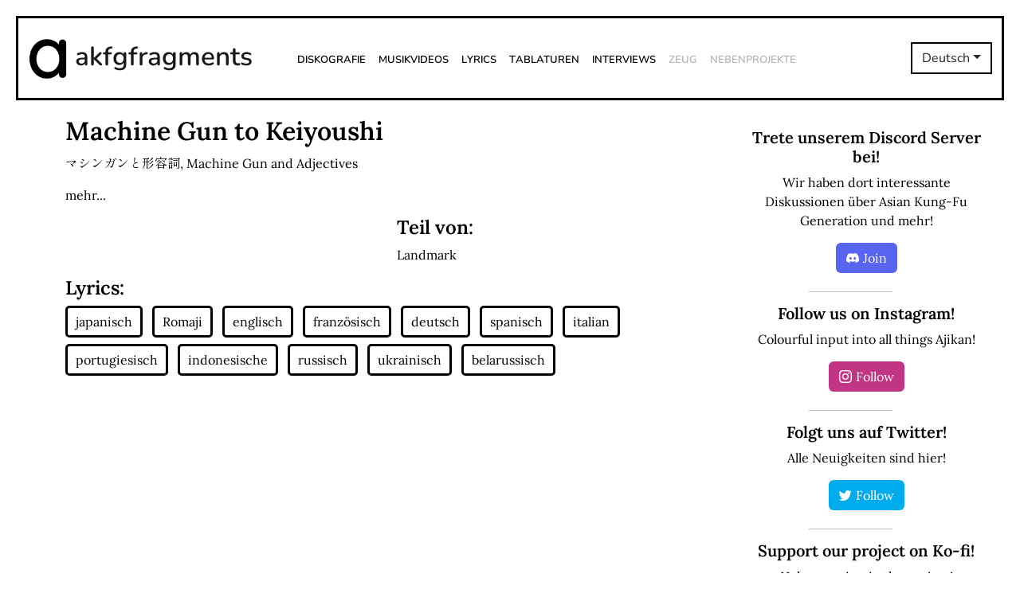

--- FILE ---
content_type: text/html; charset=UTF-8
request_url: https://de.akfgfragments.com/song?Machine_Gun_to_Keiyoushi
body_size: 8268
content:


<!DOCTYPE html>
<html lang="de-de">

<head>
    <!-- Start cookieyes banner -->
    <script id="cookieyes" type="text/javascript" src="https://cdn-cookieyes.com/client_data/47ba3b99e99840a3139ef6a0/script.js"></script>
    <!-- End cookieyes banner -->

    <!-- Google tag (gtag.js) -->
    <script async src="https://www.googletagmanager.com/gtag/js?id=G-3E7REEDSYB"></script>
    <script>
	window.dataLayer = window.dataLayer || [];
	function gtag(){dataLayer.push(arguments);}
	gtag('js', new Date());
	gtag('config', 'G-3E7REEDSYB');
    </script>

    <script type="text/javascript">
    function getTimeZone() {
        return Intl.DateTimeFormat().resolvedOptions().timeZone
    }

    let timezone = getTimeZone()
    document.cookie = `local_timezone=${timezone};SameSite=Lax`

    if (sessionStorage.getItem('reloaded') === false || sessionStorage.getItem('reloaded') === null) {
        location.reload()
        sessionStorage.setItem('reloaded', true)
    }
</script>
    <meta charset="utf-8">
            <meta name="description"
            content="Dein ultimativer Guide zur Welt von Asian Kung-Fu Generation. Neuigkeiten, Diskografie, Lyrics, Tabs, Interviews, Musikvideos - alles an einem Ort!">
            <meta name="viewport" content="width=device-width,initial-scale=1,maximum-scale=1">
    <meta name="keywords"
        content="Asian Kung-Fu Generation, asian, kung-fu, generation, j-rock, j-pop, music, japanese, rock, pop, indie, sony, kioon, lyrics, news, tabs, gotch, masafumi gotoh, kensuke kita, takahiro yamada, kiyoshi ijichi, yusuke nakamura, naruto, boruto, bleach, fullmetal alchemist, solanin, haruka kanata, after dark, rewrite, interview, cd, lp, ep, AKG, アジアンカンフージェネレーション, アジカン, 後藤正文, 喜多建介, 山田貴洋, 伊地知潔, ゴッチ, наруто, боруто, ナルト, ボルト, 鋼の錬金術師, ソラニン, стальной алхимик">

    <meta property="og:image"
        content="https://akfgfragments.com/wp-content/uploads/2022/05/akfgfragments_meta_image.png">
    <meta property="og:image:width" content="200">
    <meta property="og:image:height" content="200">
    <meta property="og:image:alt" content="Machine Gun to Keiyoushi — akfgfragments">
    <meta property="og:title" content="Machine Gun to Keiyoushi — akfgfragments">
    <meta property="og:type" content="page">
    <meta property="og:url" content="https://de.akfgfragments.com/song?Machine_Gun_to_Keiyoushi">
    <meta property="og:site_name" content="akfgfragments">
    <meta property="og:locale" content="de_DE" />

    <meta name="twitter:card" content="summary" />
    <meta name="twitter:site" content="@AkfgfragmentsEn" />
    <meta name="twitter:creator" content="@tima_akg" />
    <meta name="twitter:title" content="Machine Gun to Keiyoushi — akfgfragments" />
            <meta name="twitter:description"
            content="Dein ultimativer Guide zur Welt von Asian Kung-Fu Generation.">
            <meta name="twitter:description" content="Your ultimate guide to Asian Kung-Fu Generation world." />
    <meta name="twitter:image"
        content="https://akfgfragments.com/wp-content/uploads/2022/05/akfgfragments_meta_image.png" />

    <!--  FOR TESTBED ONLY -->
    <!--
    <meta name="robots" content="noindex" />
    -->
    
    <title>
        Machine Gun to Keiyoushi — akfgfragments    </title>

    <script src="https://code.jquery.com/jquery-3.6.0.js"
        integrity="sha256-H+K7U5CnXl1h5ywQfKtSj8PCmoN9aaq30gDh27Xc0jk=" crossorigin="anonymous"></script>
    <link href="https://cdn.jsdelivr.net/npm/bootstrap@5.2.3/dist/css/bootstrap.min.css" rel="stylesheet"
        integrity="sha384-rbsA2VBKQhggwzxH7pPCaAqO46MgnOM80zW1RWuH61DGLwZJEdK2Kadq2F9CUG65" crossorigin="anonymous">
    <script src="https://cdn.jsdelivr.net/npm/bootstrap@5.2.3/dist/js/bootstrap.bundle.min.js"
        integrity="sha384-kenU1KFdBIe4zVF0s0G1M5b4hcpxyD9F7jL+jjXkk+Q2h455rYXK/7HAuoJl+0I4"
        crossorigin="anonymous"></script>
    <link rel="stylesheet" href="https://cdn.jsdelivr.net/npm/bootstrap-icons@1.10.5/font/bootstrap-icons.css">
    <link rel="stylesheet" href="https://de.akfgfragments.com/wp-content/themes/akfgfragments/style.css">
    <link rel="stylesheet" href="https://de.akfgfragments.com/wp-content/themes/akfgfragments/style.css">
</head>
  

<body class="d-flex flex-column min-vh-100">
    <header id="main-header" class="jumbotron">
        <nav class="navbar navbar-expand-lg">
            <div class="container-fluid main-wrapper">
                <a class="navbar-brand" href="/">
                    <img src="/wp-content/themes/akfgfragments/assets/img/logo.png" />
                    <span>akfgfragments</span>
                </a>
                <div class="collapse navbar-collapse ml-5">
                    <ul class="navbar-nav me-auto mb-2 mb-lg-0">
                        <li class="nav-item">
                            <a class="nav-link" href="/discography">Diskografie</a>
                        </li>
                        <li class="nav-item">
                            <a class="nav-link" href="/music-videos">Musikvideos</a>
                        </li>
                        <li class="nav-item">
                            <a class="nav-link" href="/lyrics">Lyrics</a>
                        </li>
                        <li class="nav-item">
                            <a class="nav-link" href="/tablatures">Tablaturen</a>
                        </li>
                        <li class="nav-item">
                            <a class="nav-link" href="/interviews">Interviews</a>
                        </li>
                        <li class="nav-item">
                            <a class="nav-link disabled" href="/stuff">Zeug</a>
                        </li>
                        <li class="nav-item">
                            <a class="nav-link disabled"
                                href="/side">Nebenprojekte</a>
                        </li>
                    </ul>
                </div>

                <div class='dropdown header-lang-selector'><button class='btn btn-langs dropdown-toggle' type='button' data-bs-toggle='dropdown' aria-expanded='false'>Deutsch</button><ul class='dropdown-menu dropdown-menu-end'><li><a class='dropdown-item' href='https://akfgfragments.com'>English</a></li><li><a class='dropdown-item' href='https://id.akfgfragments.com'>Bahasa Indonesia</a></li><li><a class='dropdown-item' href='https://ru.akfgfragments.com'>Русский</a></li><li><a class='dropdown-item' href='https://uk.akfgfragments.com'>Українська</a></li><li><a class='dropdown-item' href='https://ja.akfgfragments.com'>日本語</a></li></ul></div>
                <!-- Hamburger menu -->
                <button class="navbar-toggler" type="button" data-bs-toggle="collapse" data-bs-target="#hamburgerMenu"
                    aria-controls="hamburgerMenu" aria-expanded="false" aria-controls="Toggle navigation">
                    <span class="ham-bars"><i class="bi bi-list"></i></span>
                </button>

                <div class="collapse" id="hamburgerMenu">
                    <ul class="navbar-nav mr-auto text-center vertical-menu">
                        <div class='dropdown header-lang-selector'><button class='btn btn-langs dropdown-toggle' type='button' data-bs-toggle='dropdown' aria-expanded='false'>Deutsch</button><ul class='dropdown-menu dropdown-menu-end'><li><a class='dropdown-item' href='https://akfgfragments.com'>English</a></li><li><a class='dropdown-item' href='https://id.akfgfragments.com'>Bahasa Indonesia</a></li><li><a class='dropdown-item' href='https://ru.akfgfragments.com'>Русский</a></li><li><a class='dropdown-item' href='https://uk.akfgfragments.com'>Українська</a></li><li><a class='dropdown-item' href='https://ja.akfgfragments.com'>日本語</a></li></ul></div>                        <li class="nav-item">
                            <a class="nav-link" href="/">Startseite</a>
                        </li>
                        <li class="nav-item">
                            <a class="nav-link" href="/discography">Diskografie</a>
                        </li>
                        <li class="nav-item">
                            <a class="nav-link" href="/music-videos">Musikvideos</a>
                        </li>
                        <li class="nav-item">
                            <a class="nav-link" href="/lyrics">Lyrics</a>
                        </li>
                        <li class="nav-item">
                            <a class="nav-link" href="/tablatures">Tablaturen</a>
                        </li>
                        <li class="nav-item">
                            <a class="nav-link" href="/interviews">Interviews</a>
                        </li>
                        <li class="nav-item">
                            <a class="nav-link disabled" href="/stuff">Zeug</a>
                        </li>
                        <li class="nav-item">
                            <a class="nav-link disabled"
                                href="/side">Nebenprojekte</a>
                        </li>
                        <hr>
                        <li class="nav-item">
                            <a class="nav-link" href="/about">Über uns</a>
                        </li>
                        <li class="nav-item">
                            <a class="nav-link" href="/team">Team</a>
                        </li>
                        <li class="nav-item">
                            <a class="nav-link" href="/thanks">Danksagung</a>
                        </li>
                        <hr>
                        <li class="nav-item">
                            <a class="nav-link" href="https://ajikanproject.com/" target="_blank">Ajikan Worldwide
                                Project</a>
                        </li>
                        <li class="nav-item">
                            <a class="nav-link" href="https://discord.gg/mQJ4TcjM3h"
                                target="_blank">Tritt unserem Discord bei</a>
                        </li>
                        <hr>
                        <li class="mt-2">
                            <a class="ham-icon me-2" href="https://twitter.com/AkfgfragmentsEn" rel="nofollow"
                                target="_blank" role="img" title="Twitter" aria-label="Twitter">
                                <i class="bi bi-twitter"></i>
                            </a>
                            <a class="ham-icon me-2" href="https://t.me/akfgfragments" rel="nofollow" target="_blank"
                                role="img" title="Telegram" aria-label="Telegram">
                                <i class="bi bi-telegram"></i>
                            </a>
                            <a class="ham-icon me-2" href="https://facebook.com/akfgfragmentscom" rel="nofollow"
                                target="_blank" role="img" title="Telegram" aria-label="Telegram">
                                <i class="bi bi-facebook"></i>
                            </a>
                            <a class="ham-icon me-2" href="https://discord.gg/mQJ4TcjM3h" rel="nofollow" target="_blank"
                                role="img" title="Discord" aria-label="Discord">
                                <i class="bi bi-discord"></i>
                            </a>
                            <a class="ham-icon" href="https://www.reddit.com/r/AsianKungFuGeneration" rel="nofollow"
                                target="_blank" role="img" title="Reddit" aria-label="Reddit">
                                <i class="bi bi-reddit"></i>
                            </a>
                        </li>
                    </ul>
                </div>
            </div>
        </nav>
    </header>

<main role="main">
    <div class="container">
        <div id="main" class="row">
            <div id="main-content" class="col-lg-9 col-md-12 col-sm-12 col-xs-12">
                            <!-- ON DESKTOP -->
                <div class="row d-none d-lg-block d-xl-block d-xxl-block">
                    <h1 class='song_title'>Machine Gun to Keiyoushi</h1><div class='row'><div class='col'><div class='row'><p class='title-trans'><span title='日本語' lang='ja-jp'>マシンガンと形容詞</span>, <span title='English'>Machine Gun and Adjectives</span></p><p class='title-trans' id='open-hidden'>mehr...</p><div id='hidden-translations' style='display:none;'><p class='title-trans'><span title='Deutsch'>Maschingewehre und Adjektive</span></p><p class='title-trans'><span title='Русский'>Пулемёт и прилагательные</span></p></div></div></div><div class='col'><div class='row'><iframe style='border-radius:12px' src='https://open.spotify.com/embed/track/228TKRB67nczHGNTXqFky1?utm_source=generator' width='60%' height='80' frameBorder='0' allowfullscreen='' allow='autoplay;
            clipboard-write; encrypted-media; fullscreen; picture-in-picture'></iframe></div><div class='row'><h3>Teil von:</h3><div><p class='song-releases'><a href='release?title=Landmark'>Landmark</a></p></div></div></div></div>                </div>

                <!-- ON MOBILE -->
                <div class=" row d-lg-none d-xl-none d-xxl-none d-block d-sm-block d-md-block">
                <h1 class='song_title'>Machine Gun to Keiyoushi</h1><div class='row'><div class='col'><div class='row'><p class='title-trans'><span title='日本語' lang='ja-jp'>マシンガンと形容詞</span><p class='title-trans'><span title='English'>Machine Gun and Adjectives</span></p><p class='title-trans'><span title='Deutsch'>Maschingewehre und Adjektive</span></p><p class='title-trans'><span title='Русский'>Пулемёт и прилагательные</span></p></div><div class='row'><iframe style='border-radius:12px' src='https://open.spotify.com/embed/track/228TKRB67nczHGNTXqFky1?utm_source=generator' width='60%' height='80' frameBorder='0' allowfullscreen='' allow='autoplay;
            clipboard-write; encrypted-media; fullscreen; picture-in-picture'></iframe></div><div class='row'><h3>Teil von:</h3><div><p class='song-releases'><a href='release?title=Landmark'>Landmark</a></p></div></div></div></div>                </div>

                <!-- LYRICS -->
                <div class="row">
                    <h3>Lyrics:</h3>
                    <div class="d-grid gap-2 d-md-block">
                        <div id="song-text-buttons">
                            <input type="submit" class="me-2 mb-2 song-text-btn" name="ja"
                                value="japanisch">
                            <input type="submit" class="me-2 mb-2 song-text-btn" name="ro"
                                value="Romaji">
                            <input type="submit" class="me-2 mb-2 song-text-btn" name="en"
                                value="englisch">
                            <input type="submit" class="me-2 mb-2 song-text-btn" name="fr"
                                value="französisch">
                            <input type="submit" class="me-2 mb-2 song-text-btn" name="de"
                                value="deutsch">
                            <input type="submit" class="me-2 mb-2 song-text-btn" name="es"
                                value="spanisch">
                            <input type="submit" class="me-2 mb-2 song-text-btn" name="it"
                                value="italian">
                            <input type="submit" class="me-2 mb-2 song-text-btn" name="pt"
                                value="portugiesisch">
                            <input type="submit" class="me-2 mb-2 song-text-btn" name="id"
                                value="indonesische">
                            <input type="submit" class="me-2 mb-2 song-text-btn" name="ru"
                                value="russisch">
                            <input type="submit" class="me-2 mb-2 song-text-btn" name="uk"
                                value="ukrainisch">
                            <input type="submit" class="mb-2 song-text-btn" name="be"
                                value="belarussisch">
                        </div>
                    </div>
                    <div id="song-lyrics"></div>
                </div>
            </div>

            
<div id="main-sidebar" class="col-lg-3 col-md-3 col-sm-3 col-xs-12 d-none d-lg-block d-xl-block d-xxl-block">
    <div id="main-discord" class="main-side-block text-center">
        <h4>Trete unserem Discord Server bei!</h4>
        <p>Wir haben dort interessante Diskussionen über Asian Kung-Fu Generation und mehr!        </p>
        <a href="https://discord.gg/mQJ4TcjM3h" target="_blank"><button type="button" class="btn btn-discord mb-2"><i
                    class="bi bi-discord"></i><span class="main-btn-text">Join</span></button></a>
    </div>

    <hr class="block-separator" />

    <div id="main-instagram-block" class="main-side-block text-center">
        <h4>Follow us on Instagram!</h4>
        <p>Colourful input into all things Ajikan!</p>
        <a href="https://instagram.com/akfgfragments_com" target="_blank"><button type="button"
                class="btn btn-instagram mb-2"><i class="bi bi-instagram"></i><span
                    class="main-btn-text">Follow</span></button></a>
    </div>

    <hr class="block-separator" />

    <div id="main-twitter-block" class="main-side-block text-center">
        <h4>Folgt uns auf Twitter!</h4>
        <p>Alle Neuigkeiten sind hier!</p>
        <a href="https://twitter.com/AkfgfragmentsEn" target="_blank"><button type="button"
                class="btn btn-twitter mb-2"><i class="bi bi-twitter"></i><span
                    class="main-btn-text">Follow</span></button></a>
    </div>

    <hr class="block-separator" />


    <div id="main-support-block" class="main-side-block text-center">
            <h4>Support our project on Ko-fi!</h4>
            <p>Help us maintain the project!</p>
            <script type='text/javascript' src='https://storage.ko-fi.com/cdn/widget/Widget_2.js'></script>
            <script type='text/javascript'>kofiwidget2.init('Support', '#f57873', 'H2H417HX4T');kofiwidget2.draw();</script>
    </div>

    <hr class="block-separator" />

    <div id="main-latest-release" class="main-side-block text-center">
        <h4>Die neueste Veröffentlichung</h4>
                <h5>MAKUAKE/Little Lennon</h5>
        <img src="https://akfgfragments.com/wp-content/uploads/2025/04/IMG-4346.jpeg"
            alt="Cover of MAKUAKE/Little Lennon single" width="200px"
            height="200px" />
                <p class="mb-1">Veröffentlichungsdatum: 21 May 2025</p>
        <p class="mb-1">Typ: single</p>
        <a class="main-latest-release-link" href="/release?MAKUAKE/Little_Lennon">Mehr zu dieser Veröffentlichung</a>
    </div>

    <hr class="block-separator" />

    <div id="main-ajikan-project" class="main-side-block text-center">
        <a href="https://ajikanproject.akfgfragments.com" target="_blank"><img
                src="/wp-content/themes/akfgfragments/assets/img/ajikan_project_logo.png" width="300px"
                height="300px" /></a>
    </div>

    <hr class="block-separator" />
</div>
        </div>
    </div>
</main>

<footer id="main-footer">
    <div class="main-wrapper">
        <div class="row justify-content-center">
            <div class="col-lg-8 col-xl-8 col-xxl-8" id="ftr-left-block">
                <h5>akfgfragments.com</h5>
                                    <p>Your guide to the Asian Kung-Fu Generation world</p>
                                </div>
            <div class="col-4" id="ftr-right-block">
                <div class="row">
                    <div class="col-6">
                        <nav id="ftr-menu" class="navbar navbar-expand-lg">
                            <div class="container-fluid">
                                <div class="collapse navbar-collapse">
                                    <ul class="navbar-nav d-flex flex-column me-auto mb-2 mb-lg-0">
                                        <li class="nav-item"><a class="nav-link"
                                                href="/about">Über uns</a></li>
                                        <li class="nav-item"><a class="nav-link"
                                                href="/team">Team</a></li>
                                        <li class="nav-item"><a class="nav-link"
                                                href="/thanks">Danksagung</a></li>
                                    </ul>
                                </div>
                            </div>
                        </nav>
                    </div>
                    <div class="col-6">
                        <nav id="ftr-socials" class="navbar navbar-expand-lg">
                            <div class="container-fluid">
                                <div class="collapse navbar-collapse">
                                    <ul class="navbar-nav d-flex flex-column">
                                        <li class="nav-item me-3 me-lg-0">
                                            <a class="nav-link" href="https://twitter.com/AkfgfragmentsEn"
                                                rel="nofollow" target="_blank" role="img" title="Twitter"
                                                aria-label="Twitter">Twitter</a>
                                        </li>
                                        <li class="nav-item me-3 me-lg-0">
                                            <a class="nav-link" href="https://t.me/akfgfragments" rel="nofollow"
                                                target="_blank" role="img" title="Telegram"
                                                aria-label="Telegram">Telegram</a>
                                        </li>
                                        <li class="nav-item me-3 me-lg-0">
                                            <a class="nav-link" href="https://www.instagram.com/akfgfragments_com/" rel="nofollow"
                                                target="_blank" role="img" title="Instagram"
                                                aria-label="Instagram">Instagram</a>
                                        </li>
                                        <li class="nav-item me-3 me-lg-0">
                                            <a class="nav-link" href="https://facebook.com/akfgfragmentscom"
                                                rel="nofollow" target="_blank" role="img" title="Telegram"
                                                aria-label="Telegram">Facebook</a>
                                        </li>
                                        <li class="nav-item me-3 me-lg-0">
                                            <a class="nav-link" href="https://discord.gg/mQJ4TcjM3h" rel="nofollow"
                                                target="_blank" role="img" title="Discord"
                                                aria-label="Discord">Discord</a>
                                        </li>
                                        <li class="nav-item me-3 me-lg-0">
                                            <a class="nav-link" href="https://www.reddit.com/r/AsianKungFuGeneration"
                                                rel="nofollow" target="_blank" role="img" title="Reddit"
                                                aria-label="Reddit">Reddit</a>
                                        </li>
                                    </ul>
                                </div>
                            </div>
                        </nav>
                    </div>
                </div>
            </div>
        </div>
        <div id="ftr-copyright" class="row text-center">
            <p class="mb-0">akfgfragments © 2026</p>
        </div>
    </div>
    <script id="ckyBannerTemplate" type="text/template"><div class="cky-overlay cky-hide"></div><div class="cky-btn-revisit-wrapper cky-revisit-hide" data-cky-tag="revisit-consent" data-tooltip="Consent Preferences" style="background-color:#0056A7"> <button class="cky-btn-revisit" aria-label="Consent Preferences"> <img src="https://de.akfgfragments.com/wp-content/plugins/cookie-law-info/lite/frontend/images/revisit.svg" alt="Revisit consent button"> </button></div><div class="cky-consent-container cky-hide" tabindex="0"> <div class="cky-consent-bar" data-cky-tag="notice" style="background-color:#FFFFFF;border-color:#F4F4F4">  <div class="cky-notice"> <p class="cky-title" role="heading" aria-level="1" data-cky-tag="title" style="color:#212121">We value your privacy</p><div class="cky-notice-group"> <div class="cky-notice-des" data-cky-tag="description" style="color:#212121"> <p>We use cookies to enhance your browsing experience, serve personalised ads or content, and analyse our traffic. By clicking "Accept All", you consent to our use of cookies.</p> </div><div class="cky-notice-btn-wrapper" data-cky-tag="notice-buttons"> <button class="cky-btn cky-btn-customize" aria-label="Customise" data-cky-tag="settings-button" style="color:#1863DC;background-color:transparent;border-color:#1863DC">Customise</button> <button class="cky-btn cky-btn-reject" aria-label="Reject All" data-cky-tag="reject-button" style="color:#1863DC;background-color:transparent;border-color:#1863DC">Reject All</button> <button class="cky-btn cky-btn-accept" aria-label="Accept All" data-cky-tag="accept-button" style="color:#FFFFFF;background-color:#1863DC;border-color:#1863DC">Accept All</button>  </div></div></div></div></div><div class="cky-modal" tabindex="0"> <div class="cky-preference-center" data-cky-tag="detail" style="color:#212121;background-color:#FFFFFF;border-color:#F4F4F4"> <div class="cky-preference-header"> <span class="cky-preference-title" role="heading" aria-level="1" data-cky-tag="detail-title" style="color:#212121">Customise Consent Preferences</span> <button class="cky-btn-close" aria-label="[cky_preference_close_label]" data-cky-tag="detail-close"> <img src="https://de.akfgfragments.com/wp-content/plugins/cookie-law-info/lite/frontend/images/close.svg" alt="Close"> </button> </div><div class="cky-preference-body-wrapper"> <div class="cky-preference-content-wrapper" data-cky-tag="detail-description" style="color:#212121"> <p>We use cookies to help you navigate efficiently and perform certain functions. You will find detailed information about all cookies under each consent category below.</p><p>The cookies that are categorised as "Necessary" are stored on your browser as they are essential for enabling the basic functionalities of the site. </p><p>We also use third-party cookies that help us analyse how you use this website, store your preferences, and provide the content and advertisements that are relevant to you. These cookies will only be stored in your browser with your prior consent.</p><p>You can choose to enable or disable some or all of these cookies but disabling some of them may affect your browsing experience.</p> </div><div class="cky-accordion-wrapper" data-cky-tag="detail-categories"> <div class="cky-accordion" id="ckyDetailCategorynecessary"> <div class="cky-accordion-item"> <div class="cky-accordion-chevron"><i class="cky-chevron-right"></i></div> <div class="cky-accordion-header-wrapper"> <div class="cky-accordion-header"><button class="cky-accordion-btn" aria-label="Necessary" data-cky-tag="detail-category-title" style="color:#212121">Necessary</button><span class="cky-always-active">Always Active</span> <div class="cky-switch" data-cky-tag="detail-category-toggle"><input type="checkbox" id="ckySwitchnecessary"></div> </div> <div class="cky-accordion-header-des" data-cky-tag="detail-category-description" style="color:#212121"> <p>Necessary cookies are required to enable the basic features of this site, such as providing secure log-in or adjusting your consent preferences. These cookies do not store any personally identifiable data.</p></div> </div> </div> <div class="cky-accordion-body"> <div class="cky-audit-table" data-cky-tag="audit-table" style="color:#212121;background-color:#f4f4f4;border-color:#ebebeb"><p class="cky-empty-cookies-text">No cookies to display.</p></div> </div> </div><div class="cky-accordion" id="ckyDetailCategoryfunctional"> <div class="cky-accordion-item"> <div class="cky-accordion-chevron"><i class="cky-chevron-right"></i></div> <div class="cky-accordion-header-wrapper"> <div class="cky-accordion-header"><button class="cky-accordion-btn" aria-label="Functional" data-cky-tag="detail-category-title" style="color:#212121">Functional</button><span class="cky-always-active">Always Active</span> <div class="cky-switch" data-cky-tag="detail-category-toggle"><input type="checkbox" id="ckySwitchfunctional"></div> </div> <div class="cky-accordion-header-des" data-cky-tag="detail-category-description" style="color:#212121"> <p>Functional cookies help perform certain functionalities like sharing the content of the website on social media platforms, collecting feedback, and other third-party features.</p></div> </div> </div> <div class="cky-accordion-body"> <div class="cky-audit-table" data-cky-tag="audit-table" style="color:#212121;background-color:#f4f4f4;border-color:#ebebeb"><p class="cky-empty-cookies-text">No cookies to display.</p></div> </div> </div><div class="cky-accordion" id="ckyDetailCategoryanalytics"> <div class="cky-accordion-item"> <div class="cky-accordion-chevron"><i class="cky-chevron-right"></i></div> <div class="cky-accordion-header-wrapper"> <div class="cky-accordion-header"><button class="cky-accordion-btn" aria-label="Analytics" data-cky-tag="detail-category-title" style="color:#212121">Analytics</button><span class="cky-always-active">Always Active</span> <div class="cky-switch" data-cky-tag="detail-category-toggle"><input type="checkbox" id="ckySwitchanalytics"></div> </div> <div class="cky-accordion-header-des" data-cky-tag="detail-category-description" style="color:#212121"> <p>Analytical cookies are used to understand how visitors interact with the website. These cookies help provide information on metrics such as the number of visitors, bounce rate, traffic source, etc.</p></div> </div> </div> <div class="cky-accordion-body"> <div class="cky-audit-table" data-cky-tag="audit-table" style="color:#212121;background-color:#f4f4f4;border-color:#ebebeb"><p class="cky-empty-cookies-text">No cookies to display.</p></div> </div> </div><div class="cky-accordion" id="ckyDetailCategoryperformance"> <div class="cky-accordion-item"> <div class="cky-accordion-chevron"><i class="cky-chevron-right"></i></div> <div class="cky-accordion-header-wrapper"> <div class="cky-accordion-header"><button class="cky-accordion-btn" aria-label="Performance" data-cky-tag="detail-category-title" style="color:#212121">Performance</button><span class="cky-always-active">Always Active</span> <div class="cky-switch" data-cky-tag="detail-category-toggle"><input type="checkbox" id="ckySwitchperformance"></div> </div> <div class="cky-accordion-header-des" data-cky-tag="detail-category-description" style="color:#212121"> <p>Performance cookies are used to understand and analyse the key performance indexes of the website which helps in delivering a better user experience for the visitors.</p></div> </div> </div> <div class="cky-accordion-body"> <div class="cky-audit-table" data-cky-tag="audit-table" style="color:#212121;background-color:#f4f4f4;border-color:#ebebeb"><p class="cky-empty-cookies-text">No cookies to display.</p></div> </div> </div><div class="cky-accordion" id="ckyDetailCategoryadvertisement"> <div class="cky-accordion-item"> <div class="cky-accordion-chevron"><i class="cky-chevron-right"></i></div> <div class="cky-accordion-header-wrapper"> <div class="cky-accordion-header"><button class="cky-accordion-btn" aria-label="Advertisement" data-cky-tag="detail-category-title" style="color:#212121">Advertisement</button><span class="cky-always-active">Always Active</span> <div class="cky-switch" data-cky-tag="detail-category-toggle"><input type="checkbox" id="ckySwitchadvertisement"></div> </div> <div class="cky-accordion-header-des" data-cky-tag="detail-category-description" style="color:#212121"> <p>Advertisement cookies are used to provide visitors with customised advertisements based on the pages you visited previously and to analyse the effectiveness of the ad campaigns.</p></div> </div> </div> <div class="cky-accordion-body"> <div class="cky-audit-table" data-cky-tag="audit-table" style="color:#212121;background-color:#f4f4f4;border-color:#ebebeb"><p class="cky-empty-cookies-text">No cookies to display.</p></div> </div> </div> </div></div><div class="cky-footer-wrapper"> <span class="cky-footer-shadow"></span> <div class="cky-prefrence-btn-wrapper" data-cky-tag="detail-buttons"> <button class="cky-btn cky-btn-reject" aria-label="Reject All" data-cky-tag="detail-reject-button" style="color:#1863DC;background-color:transparent;border-color:#1863DC"> Reject All </button> <button class="cky-btn cky-btn-preferences" aria-label="Save My Preferences" data-cky-tag="detail-save-button" style="color:#1863DC;background-color:transparent;border-color:#1863DC"> Save My Preferences </button> <button class="cky-btn cky-btn-accept" aria-label="Accept All" data-cky-tag="detail-accept-button" style="color:#ffffff;background-color:#1863DC;border-color:#1863DC"> Accept All </button> </div></div></div></div></script></footer>

<script type="text/javascript">
    //Show and hide 'more...'
    (function ($) {

        $('#open-hidden').on('click', function () {
            if ($('#hidden-translations').is(':hidden')) {
                $('#hidden-translations').show();
                $('#open-hidden').text('weniger...');
            } else {
                $('#hidden-translations').hide();
                $('#open-hidden').text('mehr...');
            }
        })

    })(jQuery);

    //load lyrics
    $('.song-text-btn').click(function () {
        const lang = $(this).attr('name')
        $.ajax({
            url: `/wp-content/themes/akfgfragments/load_lyrics.php?title=Machine Gun to Keiyoushi&lang=${lang}`,
            success: function (response) {
                $('#song-lyrics').html(response)
            }
        })
    })
</script>
</body>

</html>

<!-- WP Optimize page cache - https://teamupdraft.com/wp-optimize/ - Page not served from cache  -->


--- FILE ---
content_type: text/html; charset=UTF-8
request_url: https://de.akfgfragments.com/song?Machine_Gun_to_Keiyoushi
body_size: 8255
content:


<!DOCTYPE html>
<html lang="de-de">

<head>
    <!-- Start cookieyes banner -->
    <script id="cookieyes" type="text/javascript" src="https://cdn-cookieyes.com/client_data/47ba3b99e99840a3139ef6a0/script.js"></script>
    <!-- End cookieyes banner -->

    <!-- Google tag (gtag.js) -->
    <script async src="https://www.googletagmanager.com/gtag/js?id=G-3E7REEDSYB"></script>
    <script>
	window.dataLayer = window.dataLayer || [];
	function gtag(){dataLayer.push(arguments);}
	gtag('js', new Date());
	gtag('config', 'G-3E7REEDSYB');
    </script>

    <script type="text/javascript">
    function getTimeZone() {
        return Intl.DateTimeFormat().resolvedOptions().timeZone
    }

    let timezone = getTimeZone()
    document.cookie = `local_timezone=${timezone};SameSite=Lax`

    if (sessionStorage.getItem('reloaded') === false || sessionStorage.getItem('reloaded') === null) {
        location.reload()
        sessionStorage.setItem('reloaded', true)
    }
</script>
    <meta charset="utf-8">
            <meta name="description"
            content="Dein ultimativer Guide zur Welt von Asian Kung-Fu Generation. Neuigkeiten, Diskografie, Lyrics, Tabs, Interviews, Musikvideos - alles an einem Ort!">
            <meta name="viewport" content="width=device-width,initial-scale=1,maximum-scale=1">
    <meta name="keywords"
        content="Asian Kung-Fu Generation, asian, kung-fu, generation, j-rock, j-pop, music, japanese, rock, pop, indie, sony, kioon, lyrics, news, tabs, gotch, masafumi gotoh, kensuke kita, takahiro yamada, kiyoshi ijichi, yusuke nakamura, naruto, boruto, bleach, fullmetal alchemist, solanin, haruka kanata, after dark, rewrite, interview, cd, lp, ep, AKG, アジアンカンフージェネレーション, アジカン, 後藤正文, 喜多建介, 山田貴洋, 伊地知潔, ゴッチ, наруто, боруто, ナルト, ボルト, 鋼の錬金術師, ソラニン, стальной алхимик">

    <meta property="og:image"
        content="https://akfgfragments.com/wp-content/uploads/2022/05/akfgfragments_meta_image.png">
    <meta property="og:image:width" content="200">
    <meta property="og:image:height" content="200">
    <meta property="og:image:alt" content="Machine Gun to Keiyoushi — akfgfragments">
    <meta property="og:title" content="Machine Gun to Keiyoushi — akfgfragments">
    <meta property="og:type" content="page">
    <meta property="og:url" content="https://de.akfgfragments.com/song?Machine_Gun_to_Keiyoushi">
    <meta property="og:site_name" content="akfgfragments">
    <meta property="og:locale" content="de_DE" />

    <meta name="twitter:card" content="summary" />
    <meta name="twitter:site" content="@AkfgfragmentsEn" />
    <meta name="twitter:creator" content="@tima_akg" />
    <meta name="twitter:title" content="Machine Gun to Keiyoushi — akfgfragments" />
            <meta name="twitter:description"
            content="Dein ultimativer Guide zur Welt von Asian Kung-Fu Generation.">
            <meta name="twitter:description" content="Your ultimate guide to Asian Kung-Fu Generation world." />
    <meta name="twitter:image"
        content="https://akfgfragments.com/wp-content/uploads/2022/05/akfgfragments_meta_image.png" />

    <!--  FOR TESTBED ONLY -->
    <!--
    <meta name="robots" content="noindex" />
    -->
    
    <title>
        Machine Gun to Keiyoushi — akfgfragments    </title>

    <script src="https://code.jquery.com/jquery-3.6.0.js"
        integrity="sha256-H+K7U5CnXl1h5ywQfKtSj8PCmoN9aaq30gDh27Xc0jk=" crossorigin="anonymous"></script>
    <link href="https://cdn.jsdelivr.net/npm/bootstrap@5.2.3/dist/css/bootstrap.min.css" rel="stylesheet"
        integrity="sha384-rbsA2VBKQhggwzxH7pPCaAqO46MgnOM80zW1RWuH61DGLwZJEdK2Kadq2F9CUG65" crossorigin="anonymous">
    <script src="https://cdn.jsdelivr.net/npm/bootstrap@5.2.3/dist/js/bootstrap.bundle.min.js"
        integrity="sha384-kenU1KFdBIe4zVF0s0G1M5b4hcpxyD9F7jL+jjXkk+Q2h455rYXK/7HAuoJl+0I4"
        crossorigin="anonymous"></script>
    <link rel="stylesheet" href="https://cdn.jsdelivr.net/npm/bootstrap-icons@1.10.5/font/bootstrap-icons.css">
    <link rel="stylesheet" href="https://de.akfgfragments.com/wp-content/themes/akfgfragments/style.css">
    <link rel="stylesheet" href="https://de.akfgfragments.com/wp-content/themes/akfgfragments/style.css">
</head>
  

<body class="d-flex flex-column min-vh-100">
    <header id="main-header" class="jumbotron">
        <nav class="navbar navbar-expand-lg">
            <div class="container-fluid main-wrapper">
                <a class="navbar-brand" href="/">
                    <img src="/wp-content/themes/akfgfragments/assets/img/logo.png" />
                    <span>akfgfragments</span>
                </a>
                <div class="collapse navbar-collapse ml-5">
                    <ul class="navbar-nav me-auto mb-2 mb-lg-0">
                        <li class="nav-item">
                            <a class="nav-link" href="/discography">Diskografie</a>
                        </li>
                        <li class="nav-item">
                            <a class="nav-link" href="/music-videos">Musikvideos</a>
                        </li>
                        <li class="nav-item">
                            <a class="nav-link" href="/lyrics">Lyrics</a>
                        </li>
                        <li class="nav-item">
                            <a class="nav-link" href="/tablatures">Tablaturen</a>
                        </li>
                        <li class="nav-item">
                            <a class="nav-link" href="/interviews">Interviews</a>
                        </li>
                        <li class="nav-item">
                            <a class="nav-link disabled" href="/stuff">Zeug</a>
                        </li>
                        <li class="nav-item">
                            <a class="nav-link disabled"
                                href="/side">Nebenprojekte</a>
                        </li>
                    </ul>
                </div>

                <div class='dropdown header-lang-selector'><button class='btn btn-langs dropdown-toggle' type='button' data-bs-toggle='dropdown' aria-expanded='false'>Deutsch</button><ul class='dropdown-menu dropdown-menu-end'><li><a class='dropdown-item' href='https://akfgfragments.com'>English</a></li><li><a class='dropdown-item' href='https://id.akfgfragments.com'>Bahasa Indonesia</a></li><li><a class='dropdown-item' href='https://ru.akfgfragments.com'>Русский</a></li><li><a class='dropdown-item' href='https://uk.akfgfragments.com'>Українська</a></li><li><a class='dropdown-item' href='https://ja.akfgfragments.com'>日本語</a></li></ul></div>
                <!-- Hamburger menu -->
                <button class="navbar-toggler" type="button" data-bs-toggle="collapse" data-bs-target="#hamburgerMenu"
                    aria-controls="hamburgerMenu" aria-expanded="false" aria-controls="Toggle navigation">
                    <span class="ham-bars"><i class="bi bi-list"></i></span>
                </button>

                <div class="collapse" id="hamburgerMenu">
                    <ul class="navbar-nav mr-auto text-center vertical-menu">
                        <div class='dropdown header-lang-selector'><button class='btn btn-langs dropdown-toggle' type='button' data-bs-toggle='dropdown' aria-expanded='false'>Deutsch</button><ul class='dropdown-menu dropdown-menu-end'><li><a class='dropdown-item' href='https://akfgfragments.com'>English</a></li><li><a class='dropdown-item' href='https://id.akfgfragments.com'>Bahasa Indonesia</a></li><li><a class='dropdown-item' href='https://ru.akfgfragments.com'>Русский</a></li><li><a class='dropdown-item' href='https://uk.akfgfragments.com'>Українська</a></li><li><a class='dropdown-item' href='https://ja.akfgfragments.com'>日本語</a></li></ul></div>                        <li class="nav-item">
                            <a class="nav-link" href="/">Startseite</a>
                        </li>
                        <li class="nav-item">
                            <a class="nav-link" href="/discography">Diskografie</a>
                        </li>
                        <li class="nav-item">
                            <a class="nav-link" href="/music-videos">Musikvideos</a>
                        </li>
                        <li class="nav-item">
                            <a class="nav-link" href="/lyrics">Lyrics</a>
                        </li>
                        <li class="nav-item">
                            <a class="nav-link" href="/tablatures">Tablaturen</a>
                        </li>
                        <li class="nav-item">
                            <a class="nav-link" href="/interviews">Interviews</a>
                        </li>
                        <li class="nav-item">
                            <a class="nav-link disabled" href="/stuff">Zeug</a>
                        </li>
                        <li class="nav-item">
                            <a class="nav-link disabled"
                                href="/side">Nebenprojekte</a>
                        </li>
                        <hr>
                        <li class="nav-item">
                            <a class="nav-link" href="/about">Über uns</a>
                        </li>
                        <li class="nav-item">
                            <a class="nav-link" href="/team">Team</a>
                        </li>
                        <li class="nav-item">
                            <a class="nav-link" href="/thanks">Danksagung</a>
                        </li>
                        <hr>
                        <li class="nav-item">
                            <a class="nav-link" href="https://ajikanproject.com/" target="_blank">Ajikan Worldwide
                                Project</a>
                        </li>
                        <li class="nav-item">
                            <a class="nav-link" href="https://discord.gg/mQJ4TcjM3h"
                                target="_blank">Tritt unserem Discord bei</a>
                        </li>
                        <hr>
                        <li class="mt-2">
                            <a class="ham-icon me-2" href="https://twitter.com/AkfgfragmentsEn" rel="nofollow"
                                target="_blank" role="img" title="Twitter" aria-label="Twitter">
                                <i class="bi bi-twitter"></i>
                            </a>
                            <a class="ham-icon me-2" href="https://t.me/akfgfragments" rel="nofollow" target="_blank"
                                role="img" title="Telegram" aria-label="Telegram">
                                <i class="bi bi-telegram"></i>
                            </a>
                            <a class="ham-icon me-2" href="https://facebook.com/akfgfragmentscom" rel="nofollow"
                                target="_blank" role="img" title="Telegram" aria-label="Telegram">
                                <i class="bi bi-facebook"></i>
                            </a>
                            <a class="ham-icon me-2" href="https://discord.gg/mQJ4TcjM3h" rel="nofollow" target="_blank"
                                role="img" title="Discord" aria-label="Discord">
                                <i class="bi bi-discord"></i>
                            </a>
                            <a class="ham-icon" href="https://www.reddit.com/r/AsianKungFuGeneration" rel="nofollow"
                                target="_blank" role="img" title="Reddit" aria-label="Reddit">
                                <i class="bi bi-reddit"></i>
                            </a>
                        </li>
                    </ul>
                </div>
            </div>
        </nav>
    </header>

<main role="main">
    <div class="container">
        <div id="main" class="row">
            <div id="main-content" class="col-lg-9 col-md-12 col-sm-12 col-xs-12">
                            <!-- ON DESKTOP -->
                <div class="row d-none d-lg-block d-xl-block d-xxl-block">
                    <h1 class='song_title'>Machine Gun to Keiyoushi</h1><div class='row'><div class='col'><div class='row'><p class='title-trans'><span title='日本語' lang='ja-jp'>マシンガンと形容詞</span>, <span title='English'>Machine Gun and Adjectives</span></p><p class='title-trans' id='open-hidden'>mehr...</p><div id='hidden-translations' style='display:none;'><p class='title-trans'><span title='Deutsch'>Maschingewehre und Adjektive</span></p><p class='title-trans'><span title='Русский'>Пулемёт и прилагательные</span></p></div></div></div><div class='col'><div class='row'><iframe style='border-radius:12px' src='https://open.spotify.com/embed/track/228TKRB67nczHGNTXqFky1?utm_source=generator' width='60%' height='80' frameBorder='0' allowfullscreen='' allow='autoplay;
            clipboard-write; encrypted-media; fullscreen; picture-in-picture'></iframe></div><div class='row'><h3>Teil von:</h3><div><p class='song-releases'><a href='release?title=Landmark'>Landmark</a></p></div></div></div></div>                </div>

                <!-- ON MOBILE -->
                <div class=" row d-lg-none d-xl-none d-xxl-none d-block d-sm-block d-md-block">
                <h1 class='song_title'>Machine Gun to Keiyoushi</h1><div class='row'><div class='col'><div class='row'><p class='title-trans'><span title='日本語' lang='ja-jp'>マシンガンと形容詞</span><p class='title-trans'><span title='English'>Machine Gun and Adjectives</span></p><p class='title-trans'><span title='Deutsch'>Maschingewehre und Adjektive</span></p><p class='title-trans'><span title='Русский'>Пулемёт и прилагательные</span></p></div><div class='row'><iframe style='border-radius:12px' src='https://open.spotify.com/embed/track/228TKRB67nczHGNTXqFky1?utm_source=generator' width='60%' height='80' frameBorder='0' allowfullscreen='' allow='autoplay;
            clipboard-write; encrypted-media; fullscreen; picture-in-picture'></iframe></div><div class='row'><h3>Teil von:</h3><div><p class='song-releases'><a href='release?title=Landmark'>Landmark</a></p></div></div></div></div>                </div>

                <!-- LYRICS -->
                <div class="row">
                    <h3>Lyrics:</h3>
                    <div class="d-grid gap-2 d-md-block">
                        <div id="song-text-buttons">
                            <input type="submit" class="me-2 mb-2 song-text-btn" name="ja"
                                value="japanisch">
                            <input type="submit" class="me-2 mb-2 song-text-btn" name="ro"
                                value="Romaji">
                            <input type="submit" class="me-2 mb-2 song-text-btn" name="en"
                                value="englisch">
                            <input type="submit" class="me-2 mb-2 song-text-btn" name="fr"
                                value="französisch">
                            <input type="submit" class="me-2 mb-2 song-text-btn" name="de"
                                value="deutsch">
                            <input type="submit" class="me-2 mb-2 song-text-btn" name="es"
                                value="spanisch">
                            <input type="submit" class="me-2 mb-2 song-text-btn" name="it"
                                value="italian">
                            <input type="submit" class="me-2 mb-2 song-text-btn" name="pt"
                                value="portugiesisch">
                            <input type="submit" class="me-2 mb-2 song-text-btn" name="id"
                                value="indonesische">
                            <input type="submit" class="me-2 mb-2 song-text-btn" name="ru"
                                value="russisch">
                            <input type="submit" class="me-2 mb-2 song-text-btn" name="uk"
                                value="ukrainisch">
                            <input type="submit" class="mb-2 song-text-btn" name="be"
                                value="belarussisch">
                        </div>
                    </div>
                    <div id="song-lyrics"></div>
                </div>
            </div>

            
<div id="main-sidebar" class="col-lg-3 col-md-3 col-sm-3 col-xs-12 d-none d-lg-block d-xl-block d-xxl-block">
    <div id="main-discord" class="main-side-block text-center">
        <h4>Trete unserem Discord Server bei!</h4>
        <p>Wir haben dort interessante Diskussionen über Asian Kung-Fu Generation und mehr!        </p>
        <a href="https://discord.gg/mQJ4TcjM3h" target="_blank"><button type="button" class="btn btn-discord mb-2"><i
                    class="bi bi-discord"></i><span class="main-btn-text">Join</span></button></a>
    </div>

    <hr class="block-separator" />

    <div id="main-instagram-block" class="main-side-block text-center">
        <h4>Follow us on Instagram!</h4>
        <p>Colourful input into all things Ajikan!</p>
        <a href="https://instagram.com/akfgfragments_com" target="_blank"><button type="button"
                class="btn btn-instagram mb-2"><i class="bi bi-instagram"></i><span
                    class="main-btn-text">Follow</span></button></a>
    </div>

    <hr class="block-separator" />

    <div id="main-twitter-block" class="main-side-block text-center">
        <h4>Folgt uns auf Twitter!</h4>
        <p>Alle Neuigkeiten sind hier!</p>
        <a href="https://twitter.com/AkfgfragmentsEn" target="_blank"><button type="button"
                class="btn btn-twitter mb-2"><i class="bi bi-twitter"></i><span
                    class="main-btn-text">Follow</span></button></a>
    </div>

    <hr class="block-separator" />


    <div id="main-support-block" class="main-side-block text-center">
            <h4>Support our project on Ko-fi!</h4>
            <p>Help us maintain the project!</p>
            <script type='text/javascript' src='https://storage.ko-fi.com/cdn/widget/Widget_2.js'></script>
            <script type='text/javascript'>kofiwidget2.init('Support', '#f57873', 'H2H417HX4T');kofiwidget2.draw();</script>
    </div>

    <hr class="block-separator" />

    <div id="main-latest-release" class="main-side-block text-center">
        <h4>Die neueste Veröffentlichung</h4>
                <h5>MAKUAKE/Little Lennon</h5>
        <img src="https://akfgfragments.com/wp-content/uploads/2025/04/IMG-4346.jpeg"
            alt="Cover of MAKUAKE/Little Lennon single" width="200px"
            height="200px" />
                <p class="mb-1">Veröffentlichungsdatum: 21 May 2025</p>
        <p class="mb-1">Typ: single</p>
        <a class="main-latest-release-link" href="/release?MAKUAKE/Little_Lennon">Mehr zu dieser Veröffentlichung</a>
    </div>

    <hr class="block-separator" />

    <div id="main-ajikan-project" class="main-side-block text-center">
        <a href="https://ajikanproject.akfgfragments.com" target="_blank"><img
                src="/wp-content/themes/akfgfragments/assets/img/ajikan_project_logo.png" width="300px"
                height="300px" /></a>
    </div>

    <hr class="block-separator" />
</div>
        </div>
    </div>
</main>

<footer id="main-footer">
    <div class="main-wrapper">
        <div class="row justify-content-center">
            <div class="col-lg-8 col-xl-8 col-xxl-8" id="ftr-left-block">
                <h5>akfgfragments.com</h5>
                                    <p>Your guide to the Asian Kung-Fu Generation world</p>
                                </div>
            <div class="col-4" id="ftr-right-block">
                <div class="row">
                    <div class="col-6">
                        <nav id="ftr-menu" class="navbar navbar-expand-lg">
                            <div class="container-fluid">
                                <div class="collapse navbar-collapse">
                                    <ul class="navbar-nav d-flex flex-column me-auto mb-2 mb-lg-0">
                                        <li class="nav-item"><a class="nav-link"
                                                href="/about">Über uns</a></li>
                                        <li class="nav-item"><a class="nav-link"
                                                href="/team">Team</a></li>
                                        <li class="nav-item"><a class="nav-link"
                                                href="/thanks">Danksagung</a></li>
                                    </ul>
                                </div>
                            </div>
                        </nav>
                    </div>
                    <div class="col-6">
                        <nav id="ftr-socials" class="navbar navbar-expand-lg">
                            <div class="container-fluid">
                                <div class="collapse navbar-collapse">
                                    <ul class="navbar-nav d-flex flex-column">
                                        <li class="nav-item me-3 me-lg-0">
                                            <a class="nav-link" href="https://twitter.com/AkfgfragmentsEn"
                                                rel="nofollow" target="_blank" role="img" title="Twitter"
                                                aria-label="Twitter">Twitter</a>
                                        </li>
                                        <li class="nav-item me-3 me-lg-0">
                                            <a class="nav-link" href="https://t.me/akfgfragments" rel="nofollow"
                                                target="_blank" role="img" title="Telegram"
                                                aria-label="Telegram">Telegram</a>
                                        </li>
                                        <li class="nav-item me-3 me-lg-0">
                                            <a class="nav-link" href="https://www.instagram.com/akfgfragments_com/" rel="nofollow"
                                                target="_blank" role="img" title="Instagram"
                                                aria-label="Instagram">Instagram</a>
                                        </li>
                                        <li class="nav-item me-3 me-lg-0">
                                            <a class="nav-link" href="https://facebook.com/akfgfragmentscom"
                                                rel="nofollow" target="_blank" role="img" title="Telegram"
                                                aria-label="Telegram">Facebook</a>
                                        </li>
                                        <li class="nav-item me-3 me-lg-0">
                                            <a class="nav-link" href="https://discord.gg/mQJ4TcjM3h" rel="nofollow"
                                                target="_blank" role="img" title="Discord"
                                                aria-label="Discord">Discord</a>
                                        </li>
                                        <li class="nav-item me-3 me-lg-0">
                                            <a class="nav-link" href="https://www.reddit.com/r/AsianKungFuGeneration"
                                                rel="nofollow" target="_blank" role="img" title="Reddit"
                                                aria-label="Reddit">Reddit</a>
                                        </li>
                                    </ul>
                                </div>
                            </div>
                        </nav>
                    </div>
                </div>
            </div>
        </div>
        <div id="ftr-copyright" class="row text-center">
            <p class="mb-0">akfgfragments © 2026</p>
        </div>
    </div>
    <script id="ckyBannerTemplate" type="text/template"><div class="cky-overlay cky-hide"></div><div class="cky-btn-revisit-wrapper cky-revisit-hide" data-cky-tag="revisit-consent" data-tooltip="Consent Preferences" style="background-color:#0056A7"> <button class="cky-btn-revisit" aria-label="Consent Preferences"> <img src="https://de.akfgfragments.com/wp-content/plugins/cookie-law-info/lite/frontend/images/revisit.svg" alt="Revisit consent button"> </button></div><div class="cky-consent-container cky-hide" tabindex="0"> <div class="cky-consent-bar" data-cky-tag="notice" style="background-color:#FFFFFF;border-color:#F4F4F4">  <div class="cky-notice"> <p class="cky-title" role="heading" aria-level="1" data-cky-tag="title" style="color:#212121">We value your privacy</p><div class="cky-notice-group"> <div class="cky-notice-des" data-cky-tag="description" style="color:#212121"> <p>We use cookies to enhance your browsing experience, serve personalised ads or content, and analyse our traffic. By clicking "Accept All", you consent to our use of cookies.</p> </div><div class="cky-notice-btn-wrapper" data-cky-tag="notice-buttons"> <button class="cky-btn cky-btn-customize" aria-label="Customise" data-cky-tag="settings-button" style="color:#1863DC;background-color:transparent;border-color:#1863DC">Customise</button> <button class="cky-btn cky-btn-reject" aria-label="Reject All" data-cky-tag="reject-button" style="color:#1863DC;background-color:transparent;border-color:#1863DC">Reject All</button> <button class="cky-btn cky-btn-accept" aria-label="Accept All" data-cky-tag="accept-button" style="color:#FFFFFF;background-color:#1863DC;border-color:#1863DC">Accept All</button>  </div></div></div></div></div><div class="cky-modal" tabindex="0"> <div class="cky-preference-center" data-cky-tag="detail" style="color:#212121;background-color:#FFFFFF;border-color:#F4F4F4"> <div class="cky-preference-header"> <span class="cky-preference-title" role="heading" aria-level="1" data-cky-tag="detail-title" style="color:#212121">Customise Consent Preferences</span> <button class="cky-btn-close" aria-label="[cky_preference_close_label]" data-cky-tag="detail-close"> <img src="https://de.akfgfragments.com/wp-content/plugins/cookie-law-info/lite/frontend/images/close.svg" alt="Close"> </button> </div><div class="cky-preference-body-wrapper"> <div class="cky-preference-content-wrapper" data-cky-tag="detail-description" style="color:#212121"> <p>We use cookies to help you navigate efficiently and perform certain functions. You will find detailed information about all cookies under each consent category below.</p><p>The cookies that are categorised as "Necessary" are stored on your browser as they are essential for enabling the basic functionalities of the site. </p><p>We also use third-party cookies that help us analyse how you use this website, store your preferences, and provide the content and advertisements that are relevant to you. These cookies will only be stored in your browser with your prior consent.</p><p>You can choose to enable or disable some or all of these cookies but disabling some of them may affect your browsing experience.</p> </div><div class="cky-accordion-wrapper" data-cky-tag="detail-categories"> <div class="cky-accordion" id="ckyDetailCategorynecessary"> <div class="cky-accordion-item"> <div class="cky-accordion-chevron"><i class="cky-chevron-right"></i></div> <div class="cky-accordion-header-wrapper"> <div class="cky-accordion-header"><button class="cky-accordion-btn" aria-label="Necessary" data-cky-tag="detail-category-title" style="color:#212121">Necessary</button><span class="cky-always-active">Always Active</span> <div class="cky-switch" data-cky-tag="detail-category-toggle"><input type="checkbox" id="ckySwitchnecessary"></div> </div> <div class="cky-accordion-header-des" data-cky-tag="detail-category-description" style="color:#212121"> <p>Necessary cookies are required to enable the basic features of this site, such as providing secure log-in or adjusting your consent preferences. These cookies do not store any personally identifiable data.</p></div> </div> </div> <div class="cky-accordion-body"> <div class="cky-audit-table" data-cky-tag="audit-table" style="color:#212121;background-color:#f4f4f4;border-color:#ebebeb"><p class="cky-empty-cookies-text">No cookies to display.</p></div> </div> </div><div class="cky-accordion" id="ckyDetailCategoryfunctional"> <div class="cky-accordion-item"> <div class="cky-accordion-chevron"><i class="cky-chevron-right"></i></div> <div class="cky-accordion-header-wrapper"> <div class="cky-accordion-header"><button class="cky-accordion-btn" aria-label="Functional" data-cky-tag="detail-category-title" style="color:#212121">Functional</button><span class="cky-always-active">Always Active</span> <div class="cky-switch" data-cky-tag="detail-category-toggle"><input type="checkbox" id="ckySwitchfunctional"></div> </div> <div class="cky-accordion-header-des" data-cky-tag="detail-category-description" style="color:#212121"> <p>Functional cookies help perform certain functionalities like sharing the content of the website on social media platforms, collecting feedback, and other third-party features.</p></div> </div> </div> <div class="cky-accordion-body"> <div class="cky-audit-table" data-cky-tag="audit-table" style="color:#212121;background-color:#f4f4f4;border-color:#ebebeb"><p class="cky-empty-cookies-text">No cookies to display.</p></div> </div> </div><div class="cky-accordion" id="ckyDetailCategoryanalytics"> <div class="cky-accordion-item"> <div class="cky-accordion-chevron"><i class="cky-chevron-right"></i></div> <div class="cky-accordion-header-wrapper"> <div class="cky-accordion-header"><button class="cky-accordion-btn" aria-label="Analytics" data-cky-tag="detail-category-title" style="color:#212121">Analytics</button><span class="cky-always-active">Always Active</span> <div class="cky-switch" data-cky-tag="detail-category-toggle"><input type="checkbox" id="ckySwitchanalytics"></div> </div> <div class="cky-accordion-header-des" data-cky-tag="detail-category-description" style="color:#212121"> <p>Analytical cookies are used to understand how visitors interact with the website. These cookies help provide information on metrics such as the number of visitors, bounce rate, traffic source, etc.</p></div> </div> </div> <div class="cky-accordion-body"> <div class="cky-audit-table" data-cky-tag="audit-table" style="color:#212121;background-color:#f4f4f4;border-color:#ebebeb"><p class="cky-empty-cookies-text">No cookies to display.</p></div> </div> </div><div class="cky-accordion" id="ckyDetailCategoryperformance"> <div class="cky-accordion-item"> <div class="cky-accordion-chevron"><i class="cky-chevron-right"></i></div> <div class="cky-accordion-header-wrapper"> <div class="cky-accordion-header"><button class="cky-accordion-btn" aria-label="Performance" data-cky-tag="detail-category-title" style="color:#212121">Performance</button><span class="cky-always-active">Always Active</span> <div class="cky-switch" data-cky-tag="detail-category-toggle"><input type="checkbox" id="ckySwitchperformance"></div> </div> <div class="cky-accordion-header-des" data-cky-tag="detail-category-description" style="color:#212121"> <p>Performance cookies are used to understand and analyse the key performance indexes of the website which helps in delivering a better user experience for the visitors.</p></div> </div> </div> <div class="cky-accordion-body"> <div class="cky-audit-table" data-cky-tag="audit-table" style="color:#212121;background-color:#f4f4f4;border-color:#ebebeb"><p class="cky-empty-cookies-text">No cookies to display.</p></div> </div> </div><div class="cky-accordion" id="ckyDetailCategoryadvertisement"> <div class="cky-accordion-item"> <div class="cky-accordion-chevron"><i class="cky-chevron-right"></i></div> <div class="cky-accordion-header-wrapper"> <div class="cky-accordion-header"><button class="cky-accordion-btn" aria-label="Advertisement" data-cky-tag="detail-category-title" style="color:#212121">Advertisement</button><span class="cky-always-active">Always Active</span> <div class="cky-switch" data-cky-tag="detail-category-toggle"><input type="checkbox" id="ckySwitchadvertisement"></div> </div> <div class="cky-accordion-header-des" data-cky-tag="detail-category-description" style="color:#212121"> <p>Advertisement cookies are used to provide visitors with customised advertisements based on the pages you visited previously and to analyse the effectiveness of the ad campaigns.</p></div> </div> </div> <div class="cky-accordion-body"> <div class="cky-audit-table" data-cky-tag="audit-table" style="color:#212121;background-color:#f4f4f4;border-color:#ebebeb"><p class="cky-empty-cookies-text">No cookies to display.</p></div> </div> </div> </div></div><div class="cky-footer-wrapper"> <span class="cky-footer-shadow"></span> <div class="cky-prefrence-btn-wrapper" data-cky-tag="detail-buttons"> <button class="cky-btn cky-btn-reject" aria-label="Reject All" data-cky-tag="detail-reject-button" style="color:#1863DC;background-color:transparent;border-color:#1863DC"> Reject All </button> <button class="cky-btn cky-btn-preferences" aria-label="Save My Preferences" data-cky-tag="detail-save-button" style="color:#1863DC;background-color:transparent;border-color:#1863DC"> Save My Preferences </button> <button class="cky-btn cky-btn-accept" aria-label="Accept All" data-cky-tag="detail-accept-button" style="color:#ffffff;background-color:#1863DC;border-color:#1863DC"> Accept All </button> </div></div></div></div></script></footer>

<script type="text/javascript">
    //Show and hide 'more...'
    (function ($) {

        $('#open-hidden').on('click', function () {
            if ($('#hidden-translations').is(':hidden')) {
                $('#hidden-translations').show();
                $('#open-hidden').text('weniger...');
            } else {
                $('#hidden-translations').hide();
                $('#open-hidden').text('mehr...');
            }
        })

    })(jQuery);

    //load lyrics
    $('.song-text-btn').click(function () {
        const lang = $(this).attr('name')
        $.ajax({
            url: `/wp-content/themes/akfgfragments/load_lyrics.php?title=Machine Gun to Keiyoushi&lang=${lang}`,
            success: function (response) {
                $('#song-lyrics').html(response)
            }
        })
    })
</script>
</body>

</html>

<!-- WP Optimize page cache - https://teamupdraft.com/wp-optimize/ - Page not served from cache  -->


--- FILE ---
content_type: text/css
request_url: https://de.akfgfragments.com/wp-content/themes/akfgfragments/style.css
body_size: 15962
content:
/*
Theme Name: akfgfragments
Theme URI: https://github.com/TimaGribanov/akfgfragments_theme
Author: Timofey Gribanov
Author URI: https://github.com/TimaGribanov
Description: A simple but effective WordPress theme for akfgfragments – international Asian Kung-Fu Generation fan project.
Text Domain: akfgfragments
Version: 0.2.15-beta
*/

/*************/
/* VARIABLES */
/*************/

:root {
    --bg-colour: #fff;
    --text-colour: #000;
    --header-colour: #000;
    --link-hover-colour: #000;
    --footer-bg-colour: #000;
    --footer-text-colour: #fff;
    --border-colour: #000;
    --btn-colour: #fff;
    --btn-hover-colour: #000;
    --btn-hover-text-colour: #fff;
}

/*********/
/* FONTS */
/*********/

@font-face {
    font-family: 'Lora Regular';
    src: url('assets/fonts/Lora/Lora-Regular.ttf');
    font-weight: 400;
}

@font-face {
    font-family: 'Lora Italic';
    src: url('assets/fonts/Lora/Lora-Italic.ttf');
    font-weight: 400;
}

@font-face {
    font-family: 'Lora Semi Bold';
    src: url('assets/fonts/Lora/Lora-SemiBold.ttf');
    font-weight: 600;
}

@font-face {
    font-family: 'Lora Semi Bold Italic';
    src: url('assets/fonts/Lora/Lora-SemiBoldItalic.ttf');
    font-weight: 600;
}

@font-face {
    font-family: 'Nunito Regular';
    src: url('assets/fonts/Nunito/Nunito-Regular.ttf');
    font-weight: 400;
}

@font-face {
    font-family: 'Nunito Italic';
    src: url('assets/fonts/Nunito/Nunito-Italic.ttf');
    font-weight: 400;
}

@font-face {
    font-family: 'Nunito Semi Bold';
    src: url('assets/fonts/Nunito/Nunito-SemiBold.ttf');
    font-weight: 600;
}

@font-face {
    font-family: 'Nunito Semi Bold Italic';
    src: url('assets/fonts/Nunito/Nunito-SemiBoldItalic.ttf');
    font-weight: 600;
}

@font-face {
    font-family: 'Shippori Mincho Regular';
    src: url('assets/fonts/Shippori_Mincho/ShipporiMincho-Regular.ttf');
    font-weight: 400;
}

@font-face {
    font-family: 'Shippori Mincho Bold';
    src: url('assets/fonts/Shippori_Mincho/ShipporiMincho-Bold.ttf');
    font-weight: 700;
}

@font-face {
    font-family: 'Zen Kaku Gothic New Regular';
    src: url('assets/fonts/Zen_Kaku_Gothic_New/ZenKakuGothicNew-Regular.ttf');
    font-weight: 400;
}

@font-face {
    font-family: 'Zen Kaku Gothic NewBold';
    src: url('assets/fonts/Zen_Kaku_Gothic_New/ZenKakuGothicNew-Bold.ttf');
    font-weight: 700;
}

:lang(ja-jp) {
    font-family: 'Shippori Mincho Regular', sans-serif;
}

/*****************/
/***** BASIC *****/
/*****************/

body {
    background: var(--bg-colour);
    text-align: left;
    margin: 0 auto;
    color: var(--text-colour);
    font-family: 'Lora Regular', sans-serif;
}

a {
    color: var(--text-colour);
}

a:hover,
a:active {
    color: var(--link-hover-colour);
}

blockquote {
    border-left: var(--header-colour) 3px solid;
    width: 70%;
    margin: 0 auto;
    padding: 5px;
    background-color: #e7e7e7;
}

blockquote p {
    font-family: 'Lora Italic', sans-serif;
}

blockquote cite {
    font-family: 'Lora Semi Bold', sans-serif;
    font-style: normal;
}

.nav-link {
    color: var(--text-colour);
    cursor: pointer;
}

.nav-link:hover,
.nav-link:active {
    color: var(--link-hover-colour);
}

h1 {
    font-size: 2rem;
}

h2 {
    font-size: 1.75rem;
}

h3 {
    font-size: 1.5rem;
}

h4 {
    font-size: 1.25rem;
}

h5 {
    font-size: 1rem;
}

h6 {
    font-size: 0.75rem;
}

h1,
h2,
h3,
h4,
h5,
h6 {
    color: var(--header-colour);
    font-family: 'Lora Semi Bold', sans-serif;
    font-weight: 600;
}

dl,
ol,
ul {
    margin-left: 2rem;
}

em,
i {
    font-family: 'Lora Regular', sans-serif;
}

strong {
    font-family: 'Lora Semi Bold', sans-serif;
}

.block-separator {
    width: 40%;
    color: var(--border-colour);
    margin: 0 auto;
    margin-top: 10px;
    margin-bottom: 10px;
}

.block-separator:last-of-type {
    display: none;
}

/******************/
/***** HEADER *****/
/******************/

#main-header {
    margin: 20px;
    border: 3px var(--border-colour) solid;
    background-color: var(--bg-colour);
    font-family: 'Nunito Regular';
}

#main-header li a {
    font-size: 14pt;
    font-variant-caps: all-small-caps;
    font-family: 'Nunito Semi Bold';
}

#main-header li a:hover {
    text-decoration: underline;
    text-decoration-thickness: 2px;
}

.navbar-brand {
    font-size: 25pt;
    font-family: 'Nunito Semi Bold';
}

.navbar-brand img {
    width: 50px;
    height: 50px;
}

@media (min-width: 992px) {
    header .navbar {
        height: 100px;
    }
}

@media (max-width: 992px) {
    header .navbar-brand {
        position: relative;
        margin: 0 auto;
        font-size: 8vw;
    }
}

@media (max-width: 1120px) {
    header>.navbar>.main-wrapper>.header-lang-selector {
        display: none;
    }
}

@media (max-width: 420px) {
    header .navbar-brand img {
        display: none;
    }
}

#hamburgerMenu .header-lang-selector {
    width: fit-content;
    margin: 0 auto;
}

.btn-langs,
.btn-langs:hover {
    background-color: var(--bg-colour);
    border: 2px var(--border-colour) solid;
    border-radius: 0% !important;
}

.ham-bars {
    font-size: 8vw;
    color: var(--text-colour);
}

#hamburgerMenu {
    width: 100%;
}

#hamburgerMenu .navbar-nav {
    min-height: 100vh;
}

#hamburgerMenu .nav-item:hover {
    background-color: var(--block-border-colour);
}

#hamburgerMenu hr {
    width: 40%;
    margin: 0 auto;
}

#hamburgerMenu .ham-icon {
    font-size: 20pt;
    text-decoration: none;
}

/************************/
/***** MAIN CONTENT *****/
/************************/

@media (max-width: 991px) {
    #main {
        margin: 0;
    }

    .pagination .nav-links {
        margin-top: 10px;
        margin-bottom: 10px;
    }

    .pagination .page-numbers {
        display: inline-block;
        width: 40px;
        height: 40px;
        border: 1px solid;
        font-size: 1.5rem;
        text-decoration: none;
        text-align: center;
    }
}

.main-post a {
    text-decoration: none;
}

.main-post-right a:hover {
    text-decoration: underline;
    text-decoration-thickness: 2px;
}

.main-post .wp-post-image {
    width: 300px;
}

.main-post .post-image>img {
    width: 100%;
}

.main-post a {
    text-decoration: underline;
    text-decoration-thickness: 2px;
}

.main-post a:not(.main-post .main-post-taglist a):hover {
    background-color: var(--btn-hover-colour);
    color: var(--btn-hover-text-colour);
}

.main-post .main-post-taglist a {
    text-decoration: none;
}

.main-post .main-post-taglist a:hover {
    text-decoration: underline;
    text-decoration-thickness: 2px;
}

.main-post-right {
    padding-bottom: 0;
}

.main-post-taglist {
    font-size: 0.8rem;
    margin-left: 0;
    padding-left: 0;
}

.main-post-taglist li {
    display: inline;
    margin-right: 5px;
}

.main-post-taglist li:hover {
    color: var(--bg-colour);
}

.main-post-right>p:last-of-type {
    display: none;
}

.main-post>div>p {
    text-indent: 15pt;
}

.no-indent {
    text-indent: 0 !important;
}

.no-bullets {
    list-style-type: none;
}

.more-link {
    padding-bottom: 0;
}

.main-post-mobile {
    width: 100%;
    margin: auto;
}

[class~='main-post-mobile']:last-of-type {
    border-bottom: none;
}

.main-title-mobile {
    text-decoration: none;
}

.main-title-mobile h1 {
    margin: 0;
}

.main-tag-mobile {
    background-color: var(--link-hover-colour);
    border-radius: 5px;
    padding: 5px;
    margin: 0 3px;
    line-height: 40px;
    text-decoration: none;
    color: var(--bg-colour);
}

.main-post-excerpt-mobile a {
    text-decoration: none;
}

.main-post-excerpt-mobile a:hover {
    color: var(--text-colour);
}

.wp-block-image img {
    width: 100%;
    height: auto;
}

.wp-block-image .aligncenter {
    text-align: center;
}

.wp-block-image figcaption {
    text-align: center;
    font-style: italic;
    font-size: smaller;
}

.wp-block-video video {
    width: 100%;
    height: auto;
}

.wp-block-embed-youtube iframe {
    width: 100%;
    height: calc(942px * 9 / 16);
}

@media (max-width: 991px) {
    .wp-block-embed-youtube iframe {
        width: 100%;
        height: revert-layer;
    }
}

.wp-block-columns {
    display: flex;
    width: 100%;
}

.wp-block-column {
    word-wrap: anywhere;
    padding-right: 10px;
}

.wp-block-column:last-of-type {
    padding-right: 0;
}

.pagination div {
    margin: 0 auto;
}

.pagination .screen-reader-text {
    display: none;
}

.pagination .nav-links {
    display: block ruby;
}

.pagination .nav-links .page-numbers {
    display: inline-block;
    width: 35px;
    border: 2px solid black;
    font-size: 1.3rem;
    text-align: center;
    height: auto;
}

.pagination .nav-links a:hover {
    background-color: #e7e7e7;
}

.pagination .nav-links a {
    text-decoration: none;
}

/*******************/
/***** SIDEBAR *****/
/*******************/

.main-side-block {
    width: 300px;
    margin-top: 15px;
    margin-bottom: 15px;
}

.main-side-block:last-of-type {
    margin-bottom: 0;
}

.main-btn-text {
    margin-left: 5px;
    color: #fff;
}

.main-latest-release-link {
    text-decoration: underline;
    text-decoration-thickness: 2px;
}

.main-latest-release-link:hover {
    background-color: var(--btn-hover-colour);
    color: var(--btn-hover-text-colour);
}

.btn-discord,
.btn-discord:hover {
    background-color: #5865f2;
}

.btn-discord>a,
.btn-discord>i,
.btn-twitter>a,
.btn-instagram>a,
.btn-instagram>i,
.btn-twitter>i {
    color: #fff;
    text-decoration: none;
}

.btn-discord>a,
.btn-twitter>a,
.btn-instagram>a {
    margin-left: 10px;
}

.btn-twitter,
.btn-twitter:hover {
    background-color: #00acee;
}

.btn-instagram,
.btn-instagram:hover {
    background-color: #C13584;
}

#main-ajikan-project img:hover {
    opacity: 0.7;
}

/*****************/
/***** DISCO *****/
/*****************/

.disco-list .disco-release img {
    width: 60px;
}

.disco-release-title {
    text-decoration: none;
}

.disco-release-title:hover {
    text-decoration: underline;
    text-decoration-thickness: 2px;
}

.disco-release-title>span {
    font-family: 'Lora Semi Bold', sans-serif;
}

@media (max-width: 991px) {
    .disco-list .disco-release img {
        width: 100px;
    }

    .disco-release>div {
        width: auto;
    }
}

#top-btn {
    font-size: 30pt;
    z-index: 1;
    position: fixed;
    bottom: 10%;
    left: 35px;
}

/******************/
/***** LYRICS *****/
/******************/

.lyrics-link {
    text-decoration: none;
}

.lyrics-link:hover {
    text-decoration: underline;
    text-decoration-thickness: 2px;
}

/****************/
/***** SONG *****/
/****************/

#open-hidden {
    cursor: pointer;
    color: var(--link-hover-colour);
}

.song-releases>a {
    text-decoration: none;
}

.song-releases>a:hover {
    text-decoration: underline;
    text-decoration-thickness: 2px;
}

.song-text-btn,
.song-text-btn:active,
.song-text-btn:focus {
    background-color: var(--btn-colour);
    color: var(--text-colour);
    padding: 5px 10px;
    border: 3px var(--border-colour) solid;
    border-radius: 5px;
}

.song-text-btn:hover {
    background-color: var(--btn-hover-colour);
    color: var(--btn-hover-text-colour);
    border: 3px var(--border-colour) solid;
}

/*******************/
/***** RELEASE *****/
/*******************/

.main-tracklist {
    margin-left: 30px;
}

.main-tracklist-link {
    text-decoration: none;
}

.main-tracklist-link:hover {
    text-decoration: underline;
    text-decoration-thickness: 2px;
}

.main-image-container {
    position: relative;
    text-align: center;
    color: gray;
    font-size: 30pt;
    margin-bottom: 30px;
}

.main-double-image-arrows {
    position: absolute;
    top: 50%;
    left: 50%;
    transform: translate(-50%, -50%);
}

.main-double-image-arrow {
    cursor: pointer;
}

.main-double-image-arrow:hover {
    text-shadow: 0 0 10px #fff, 0 0 20px #fff;
}

.main-double-image-arrow-left {
    position: absolute;
    left: 5%;
    display: none;
}

.main-double-image-arrow-right {
    position: absolute;
    right: 5%;
}

.main-double-image {
    display: none;
}

.main-double-image:first-of-type {
    display: block;
}

.rel-ver-btn,
.rel-ver-btn:active,
.rel-ver-btn:focus {
    background-color: var(--btn-colour);
    color: var(--text-colour);
    padding: 5px 10px;
    border: 3px var(--border-colour) solid;
    border-radius: 5px;
    width: 25%;
    margin-left: 5%;
}

.rel-ver-btn:hover {
    background-color: var(--btn-hover-colour);
    color: var(--btn-hover-text-colour);
    border: 3px var(--border-colour) solid;
}

#content-mobile .rel-ver-btn {
    width: auto;
}

/******************/
/******* MV *******/
/******************/

.mv-page-local {
    width: 100%;
    height: auto;
}

.mv-link {
    text-decoration: none;
}

.mv-link:hover {
    text-decoration: underline;
    text-decoration-thickness: 2px;
}

/**********************/
/***** INTERVIEWS *****/
/**********************/

.interview-post .wp-post-image {
    width: 300px;
}

.post-image>img {
    width: 100%;
}

/****************/
/***** TABS *****/
/****************/

.tabs-btn,
.tabs-btn:active,
.tabs-btn:focus,
.tabs-pdf-btn,
.tabs-pdf-btn:active,
.tabs-pdf-btn:focus,
#tabs-pdf-pages button,
#tabs-pdf-pages button:active,
#tabs-pdf-pages button:focus {
    background-color: var(--btn-colour);
    color: var(--text-colour);
    padding: 5px 10px;
    border: 3px var(--border-colour) solid;
    border-radius: 5px;
}

.tabs-btn:hover,
.tabs-pdf-btn:hover,
#tabs-pdf-pages button:hover {
    background-color: var(--btn-hover-colour);
    color: var(--btn-hover-text-colour);
    border: 3px var(--border-colour) solid;
}

.tabs-btn:hover a {
    color: var(--btn-hover-text-colour);
}

.tabs-btn a {
    text-decoration: none;
}

/******************/
/***** AUTHOR *****/
/******************/

.author-photo img {
    border-radius: 50%;
}

.author-links a {
    text-decoration-thickness: 2px;
}

.author-links a:hover {
    background-color: var(--btn-hover-colour);
    color: var(--btn-hover-text-colour);
}

/******************/
/***** FOOTER *****/
/******************/

@media (max-width: 991px) {
    #ftr-right-block {
        display: none;
    }
}

#main-footer {
    width: 100%;
    text-align: center;
    margin-top: 20px;
    padding: 20px;
    background-color: var(--footer-bg-colour);
    color: var(--footer-text-colour);
    z-index: 2;
}

#main-footer .nav-link {
    color: var(--footer-text-colour);
    cursor: pointer;
}

#main-footer .nav-link:hover {
    text-decoration: underline;
    text-decoration-thickness: 2px;
}

#main-footer .nav-link:hover,
#main-footer .nav-link:active {
    color: var(--footer-text-colour);
}

#main-footer h1,
#main-footer h2,
#main-footer h3,
#main-footer h4,
#main-footer h5,
#main-footer h6 {
    color: var(--footer-text-colour);
}

#main-footer.main-wrapper {
    padding-left: 20px;
}

.ftr-crossed {
    text-decoration-line: line-through;
}

#ftr-left-block {
    text-align: left;
}

#ftr-socials i {
    font-size: 20px;
}
